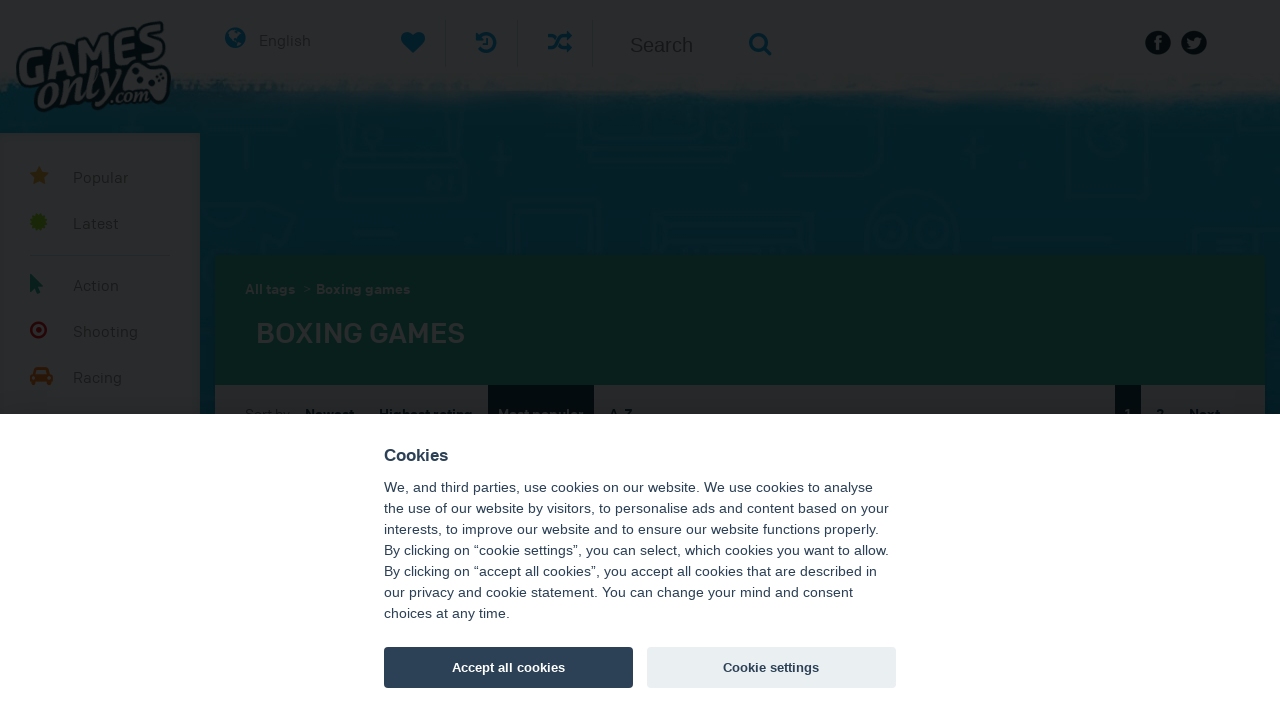

--- FILE ---
content_type: text/html; charset=UTF-8
request_url: https://www.gamesonly.com/games/boksen/
body_size: 6364
content:
<!DOCTYPE html>
<html>
<head>
	<title>Boxing games online at GamesOnly.com. Play the best boxing games for kids.</title>
	
	<meta charset="UTF-8">
	<meta name="viewport" content="width=device-width, initial-scale=1.0, maximum-scale=1.0, user-scalable=no">
	<meta name="description" content="Be smart and move quickly in these free online Boxing games. Take out the biggest fighters in the best boxing games for kids at Gamesonly.com.">
	<meta name="keywords" content="Boxing games, Boxing games online, flash games, free games, online Boxing games">
	    <link href="https://www.gamesonly.com/assets/styles/final.css" rel="stylesheet">
    <link href="https://www.gamesonly.com/assets/styles/cookieconsent.css" rel="stylesheet">
    <script src="https://www.gamesonly.com/assets/scripts/cookieconsent.js"></script>
    <script>var cookieconsent = initCookieConsent();</script>
</head>
<body>
	<div class="navmenu navmenu-default navmenu-fixed-left offcanvas-sm">
		<div class="logo">
			<a class="navmenu-brand visible-md visible-lg" href="https://www.gamesonly.com/"><img src="https://www.gamesonly.com/assets/images/en/logo.png" alt="Logo"></a>
		</div>

		<div class="navmenu-inner">
			<ul>
				<li><a href="https://www.gamesonly.com/popular-games/"><i class="fa category-popular"></i> Popular</a>
									</li>
				<li><a href="https://www.gamesonly.com/latest-games/"><i class="fa category-new"></i> Latest</a></li>
				<div class="divider"></div>
									<li><a href="https://www.gamesonly.com/action-games/"><i class="fa category-13"></i> Action</a></li>
									<li><a href="https://www.gamesonly.com/shooting-games/"><i class="fa category-10"></i> Shooting</a></li>
									<li><a href="https://www.gamesonly.com/racing-games/"><i class="fa category-15"></i> Racing</a></li>
									<li><a href="https://www.gamesonly.com/fun-games/"><i class="fa category-11"></i> Fun games</a></li>
									<li><a href="https://www.gamesonly.com/multiplayer-games/"><i class="fa category-16"></i> Multiplayer</a></li>
									<li><a href="https://www.gamesonly.com/fighting-games/"><i class="fa category-1"></i> Fighting</a></li>
									<li><a href="https://www.gamesonly.com/card-games/"><i class="fa category-14"></i> Cards</a></li>
									<li><a href="https://www.gamesonly.com/girls-games/"><i class="fa category-18"></i> Girls</a></li>
									<li><a href="https://www.gamesonly.com/adventure-games/"><i class="fa category-3"></i> Adventure</a></li>
									<li><a href="https://www.gamesonly.com/sports-games/"><i class="fa category-2"></i> Sports games</a></li>
									<li><a href="https://www.gamesonly.com/strategy-games/"><i class="fa category-17"></i> Strategy</a></li>
									<li><a href="https://www.gamesonly.com/puzzle-games/"><i class="fa category-4"></i> Puzzle</a></li>
							</ul>

			<!-- TOP BAR -->	
			<div class="top visible-xs visible-sm">
				<div class="lang">		
					<ul>
	<li><a href="#"><i class="fa fa-globe"></i> English</a>
		<ul class="lang-sub">
									<li><a href="https://www.mijngame.nl" title="MijnGame.nl"><img src="https://www.gamesonly.com/assets/images/netherlands.png"></a></li>
									<li><a href="https://www.gutespiele.de" title="GuteSpiele.de"><img src="https://www.gamesonly.com/assets/images/germany.png"></a></li>
					</ul>
	</li>
</ul>
				</div>
								<div class="search">
					<form action="https://www.gamesonly.com/search/" method="GET">
						<input name="query" type="text" placeholder="Search">
						<button type="submit"><i class="fa fa-search"></i></button>
					</form>
				</div>
				
				<div class="social">
					<ul>
						<li><a href="https://www.facebook.com/Freegamesonly" target="_blank"><img src="https://www.gamesonly.com/assets/images/facebook.png"></a></li>
						<li><a href="https://twitter.com/gamesonlycom" target="_blank"><img src="https://www.gamesonly.com/assets/images/twitter.png"></a></li>
					</ul>
				</div>
				
							</div>
			<div class="clearfix"></div>
			<div class="tags">
				<h3>Tags</h3>
				<ul class="tags">
					<li><a href="https://www.gamesonly.com/games/cats/">Cats</a></li><li><a href="https://www.gamesonly.com/games/drawing/">Drawing</a></li><li><a href="https://www.gamesonly.com/games/dinosaur/">Dinosaur</a></li><li><a href="https://www.gamesonly.com/games/make-up/">Make up game</a></li><li><a href="https://www.gamesonly.com/games/love/">Love game</a></li><li><a href="https://www.gamesonly.com/games/ben-10/">Ben 10</a></li><li><a href="https://www.gamesonly.com/games/bowling/">Bowling</a></li><li><a href="https://www.gamesonly.com/games/dress-up/">Dress up</a></li><li><a href="https://www.gamesonly.com/games/helicopter/">Helicopter</a></li><li><a href="https://www.gamesonly.com/games/hidden-object/">Hidden Object </a></li><li><a href="https://www.gamesonly.com/games/word/">Words</a></li><li><a href="https://www.gamesonly.com/games/street-fighting/">Street fighting</a></li>				</ul>
				<div class="clearfix"></div>
			</div>
			<div class="view-more-tags">
				<a href="https://www.gamesonly.com/tags/">All tags</a>
			</div>

			<div class="banner">
				<script async src="//pagead2.googlesyndication.com/pagead/js/adsbygoogle.js"></script>
<!-- Mijngame.nl 160*600 -->
<ins class="adsbygoogle"
     style="display:inline-block;width:160px;height:600px"
     data-ad-client="ca-pub-3604295324960334"
     data-ad-slot="5960267772"></ins>
<script>
(adsbygoogle = window.adsbygoogle || []).push({});
</script>
			</div>
		</div>
	</div>
	
	<div class="navbar navbar-default navbar-fixed-top hidden-md hidden-lg">
		<div class="actions actions-mobile">
			<ul>
												<li class="badgecount ">
					<a href="https://www.gamesonly.com/history/"><i class="fa fa-history"></i></a>
									</li>
				<li><a href="https://www.gamesonly.com/random/"><i class="fa fa-random"></i></a></li>
				<li><a href="#" onclick="var search = prompt('Search games'); if (search){ document.getElementById('search-input').value = search; document.getElementById('search-form').submit(); } return false;"><i class="fa fa-search"></i></a></li>
			</ul>
		</div>
		<div id="toggle">
			<i class="fa fa-arrow-up"></i>&nbsp;
		</div>
		<button type="button" class="navbar-toggle" data-toggle="offcanvas" data-target=".navmenu">
			<span class="icon-bar"></span>
			<span class="icon-bar"></span>
			<span class="icon-bar"></span>
		</button>
		<a class="navmenu-brand navmenu-brand-mobile" href="https://www.gamesonly.com/"><img src="https://www.gamesonly.com/assets/images/en/logo.png" alt="Logo"></a>
	</div>

	<div id="site-wrap">
		<!-- TOP BAR -->	
		<div class="top hidden-xs hidden-sm">
			<div class="lang">
				<ul>
	<li><a href="#"><i class="fa fa-globe"></i> English</a>
		<ul class="lang-sub">
									<li><a href="https://www.mijngame.nl" title="MijnGame.nl"><img src="https://www.gamesonly.com/assets/images/netherlands.png"></a></li>
									<li><a href="https://www.gutespiele.de" title="GuteSpiele.de"><img src="https://www.gamesonly.com/assets/images/germany.png"></a></li>
					</ul>
	</li>
</ul>
			</div>

			<div class="actions">
				<ul>
										<li>
						<a href="https://www.gamesonly.com/favorites/"><i class="fa fa-heart"></i></a>
											</li>
										<li class="badgecount ">
						<a href="https://www.gamesonly.com/history/"><i class="fa fa-history"></i></a>
											</li>
					<li><a href="https://www.gamesonly.com/random/"><i class="fa fa-random"></i></a></li>
				</ul>
			</div>

			<div class="search">
				<form id="search-form" action="https://www.gamesonly.com/search/" method="GET">
					<div class="dropdown dropdown-search">
						<input name="query" type="text" placeholder="Search" id="search-input" data-toggle="dropdown" aria-haspopup="true" aria-expanded="true" data-ajax="https://www.gamesonly.com/search-preview/">
						<ul id="search-results" class="dropdown-menu dropdown" aria-labelledby="search-input">
							<li>Loading...</li>
						</ul>
					</div>
					<button type="submit"><i class="fa fa-search"></i></button>
				</form>
			</div>

			<div class="social hidden-sm">
				<ul>
					<li><a href="https://www.facebook.com/Freegamesonly" target="_blank"><img src="https://www.gamesonly.com/assets/images/facebook.png"></a></li>
					<li><a href="https://twitter.com/gamesonlycom" target="_blank"><img src="https://www.gamesonly.com/assets/images/twitter.png"></a></li>
				</ul>
			</div>
					</div><!-- WRAP -->
<div class="container-wrap blue">
	<div class="container">
		<div class="row">
			<div class="col-xs-12 sub-top">
				<script async src="//pagead2.googlesyndication.com/pagead/js/adsbygoogle.js"></script>
<!-- Mijngame.nl 970x90 Category -->
<ins class="adsbygoogle"
     style="display:inline-block;width:970px;height:90px"
     data-ad-client="ca-pub-3604295324960334"
     data-ad-slot="1000568171"></ins>
<script>
(adsbygoogle = window.adsbygoogle || []).push({});
</script>
			</div>
		</div>
	</div>
	
		<div class="container">	
		<div class="row">
			<div class="col-xs-12">
				<div class="container-shadow">
					<div class="overview-top ">
						<div class="row">
							<div class="col-xs-12 bread">
								<ul>
																		<li><a href="https://www.gamesonly.com/tags/">All tags</a> &gt;</li>
																											<li><a href="https://www.gamesonly.com/games/boksen/">Boxing games</a></li>
																	</ul>
								<div class="clearfix"></div>
							</div>
							<div class="col-xs-12 overview-title">
																<h1><i class="fa" style="color: #FFFFFF;"></i> Boxing games</h1>
															</div>
						</div>
					</div>
					
					<div class="overview-pagination">
												<ul class="sort hidden-xs">
							<li class="first">Sort by</li>
							<li><a href="https://www.gamesonly.com/games/boksen/?sort=new">Newest</a></li>
							<li><a href="https://www.gamesonly.com/games/boksen/?sort=score">Highest rating</a></li>
							<li><a href="https://www.gamesonly.com/games/boksen/?sort=popular" class="active">Most popular</a></li>
							<li><a href="https://www.gamesonly.com/games/boksen/?sort=alphabet">A-Z</a></li>
						</ul>
				
						<div class="hidden-md hidden-lg">
							<ul>
								<li style="font-weight: bold; margin-right: 20px; margin-left: 25px; margin-bottom: 20px; color: #07212C;">Sort by</li>
								<li>
									<select onchange="window.location='https://www.gamesonly.com/games/boksen/?sort=' + this.value">
										<option value="new">Newest</option>
										<option value="score">Highest rating</option>
										<option value="popular" selected>Most popular</option>
										<option value="alphabet">A-Z</option>
									</select>
								</li>
							</ul>
						</div>
												
						<ul class="pages"><li><a class="active" href="https://www.gamesonly.com/games/boksen/">1</a></li><li><a href="https://www.gamesonly.com/games/boksen/2/">2</a></li><li><a href="https://www.gamesonly.com/games/boksen/2/">Next</a></li></ul>						<div class="clearfix"></div>
					</div>
					
					<div class="row">
						<div class="col-md-8 overview-left">
							<div class="row">
								<div class="col-xs-6 col-sm-3 col-md-3">
			<div class="single-game shadow">
				<a href="https://www.gamesonly.com/fighting-games/boxing-live-2.html" title="Create a boxer and enter the ring to brawl in Boxing Live 2, with a...">
					<div class="single-game-img">
					
						<img src="https://cdn.gamesonly.com/games/boxing-live-2-en.jpg" alt="Game" class="img-responsive">
						<div class="single-game-rating">
							<p>
							<i class="fa fa-thumbs-up"></i> 67%</p>
						</div>
					</div>
					<div class="single-game-title">
						<p>Boxing Live 2</p>
						<span class="timesplayed">7.067x</span>
					</div>
				</a>
			</div>
		</div><div class="col-xs-6 col-sm-3 col-md-3">
			<div class="single-game shadow">
				<a href="https://www.gamesonly.com/fighting-games/celebrity-scrap-club.html" title="Celebrity Scrap Club is a turn based online fighting game where you...">
					<div class="single-game-img">
					
						<img src="https://cdn.gamesonly.com/games/celebrity-scrap-club-en.jpg" alt="Game" class="img-responsive">
						<div class="single-game-rating">
							<p>
							<i class="fa fa-thumbs-up"></i> 55%</p>
						</div>
					</div>
					<div class="single-game-title">
						<p>Celebrity Scrap Club </p>
						<span class="timesplayed">6.473x</span>
					</div>
				</a>
			</div>
		</div><div class="col-xs-6 col-sm-3 col-md-3">
			<div class="single-game shadow">
				<a href="https://www.gamesonly.com/fighting-games/punch-hillary.html" title="Get ready to rumble with Hilary Clinton! It's a funny game in which...">
					<div class="single-game-img">
					
						<img src="https://cdn.gamesonly.com/games/punch-hillary-en.jpg" alt="Game" class="img-responsive">
						<div class="single-game-rating">
							<p>
							<i class="fa fa-thumbs-up"></i> 89%</p>
						</div>
					</div>
					<div class="single-game-title">
						<p>Punch Hillary</p>
						<span class="timesplayed">7.448x</span>
					</div>
				</a>
			</div>
		</div><div class="col-xs-6 col-sm-3 col-md-3">
			<div class="single-game shadow">
				<a href="https://www.gamesonly.com/fun-games/punch-president-bush.html" title="Punch President Bush is a funny online game in which you will have ...">
					<div class="single-game-img">
					
						<img src="https://cdn.gamesonly.com/games/punch-president-bush-en.jpg" alt="Game" class="img-responsive">
						<div class="single-game-rating">
							<p>
							<i class="fa fa-thumbs-up"></i> 55%</p>
						</div>
					</div>
					<div class="single-game-title">
						<p>Punch President Bush</p>
						<span class="timesplayed">7.395x</span>
					</div>
				</a>
			</div>
		</div><div class="col-xs-6 col-sm-3 col-md-3">
			<div class="single-game shadow">
				<a href="https://www.gamesonly.com/action-games/boxing-physics.html" title="In Boxing Physics you can play a game of boxing against a friend or...">
					<div class="single-game-img">
					
						<img src="https://cdn.gamesonly.com/games/boxing-physics-en.jpg" alt="Game" class="img-responsive">
						<div class="single-game-rating">
							<p>
							<i class="fa fa-thumbs-up"></i> 72%</p>
						</div>
					</div>
					<div class="single-game-title">
						<p>Boxing Physics</p>
						<span class="timesplayed">12.264x</span>
					</div>
				</a>
			</div>
		</div><div class="col-xs-6 col-sm-3 col-md-3">
			<div class="single-game shadow">
				<a href="https://www.gamesonly.com/sports-games/boxing-surgery-simulator.html" title="Boxing is not for the weak, the sport is one of the most intense sp...">
					<div class="single-game-img">
					
						<img src="https://cdn.gamesonly.com/games/boxing-surgery-simulator-en.jpg" alt="Game" class="img-responsive">
						<div class="single-game-rating">
							<p>
							<i class="fa fa-thumbs-up"></i> 67%</p>
						</div>
					</div>
					<div class="single-game-title">
						<p>Boxing surgery simulator</p>
						<span class="timesplayed">3.437x</span>
					</div>
				</a>
			</div>
		</div><div class="col-xs-6 col-sm-3 col-md-3">
			<div class="single-game shadow">
				<a href="https://www.gamesonly.com/fighting-games/punch-the-trump.html" title="Punch the Trump until he is out the U.S. elections in a funny parod...">
					<div class="single-game-img">
					
						<img src="https://cdn.gamesonly.com/games/punch-the-trump-en.jpg" alt="Game" class="img-responsive">
						<div class="single-game-rating">
							<p>
							<i class="fa fa-thumbs-up"></i> 71%</p>
						</div>
					</div>
					<div class="single-game-title">
						<p>Punch the Trump</p>
						<span class="timesplayed">9.694x</span>
					</div>
				</a>
			</div>
		</div><div class="col-xs-6 col-sm-3 col-md-3">
			<div class="single-game shadow">
				<a href="https://www.gamesonly.com/fun-games/celebrity-bash.html" title="Celebrity Bash is a boxing game in which you share the ring with so...">
					<div class="single-game-img">
					
						<img src="https://cdn.gamesonly.com/games/celebrity-bash-en.jpg" alt="Game" class="img-responsive">
						<div class="single-game-rating">
							<p class="bad">
							<i class="fa fa-thumbs-down"></i> 44%</p>
						</div>
					</div>
					<div class="single-game-title">
						<p>Celebrity Bash </p>
						<span class="timesplayed">5.754x</span>
					</div>
				</a>
			</div>
		</div><div class="col-xs-6 col-sm-3 col-md-3">
			<div class="single-game shadow">
				<a href="https://www.gamesonly.com/fighting-games/troll-boxing.html" title="Welcome troll warrior! Start your boxing career in this ring and tr...">
					<div class="single-game-img">
					
						<img src="https://cdn.gamesonly.com/games/troll-boxing-en.jpg" alt="Game" class="img-responsive">
						<div class="single-game-rating">
							<p>
							<i class="fa fa-thumbs-up"></i> 55%</p>
						</div>
					</div>
					<div class="single-game-title">
						<p>Troll Boxing</p>
						<span class="timesplayed">4.436x</span>
					</div>
				</a>
			</div>
		</div><div class="col-xs-6 col-sm-3 col-md-3">
			<div class="single-game shadow">
				<a href="https://www.gamesonly.com/fun-games/craft-punch.html" title="Welcome to the amazingly exciting Craft Punch game! In this punchin...">
					<div class="single-game-img">
					
						<img src="https://cdn.gamesonly.com/games/craft-punch-en.jpg" alt="Game" class="img-responsive">
						<div class="single-game-rating">
							<p>
							<i class="fa fa-thumbs-up"></i> 50%</p>
						</div>
					</div>
					<div class="single-game-title">
						<p>Craft Punch</p>
						<span class="timesplayed">1.200x</span>
					</div>
				</a>
			</div>
		</div><div class="col-xs-6 col-sm-3 col-md-3">
			<div class="single-game shadow">
				<a href="https://www.gamesonly.com/fun-games/major-league-boxing.html" title="A long time has passed from the early training to this day, so that...">
					<div class="single-game-img">
					
						<img src="https://cdn.gamesonly.com/games/major-league-boxing-en.jpg" alt="Game" class="img-responsive">
						<div class="single-game-rating">
							<p>
							<i class="fa fa-thumbs-up"></i> 57%</p>
						</div>
					</div>
					<div class="single-game-title">
						<p>Major League Boxing</p>
						<span class="timesplayed">4.458x</span>
					</div>
				</a>
			</div>
		</div><div class="col-xs-6 col-sm-3 col-md-3">
			<div class="single-game shadow">
				<a href="https://www.gamesonly.com/multiplayer-games/boxing-random.html" title="Play a boxing match to find out who is the best digital boxer that ...">
					<div class="single-game-img">
					
						<img src="https://cdn.gamesonly.com/games/boxing-random-en.jpg" alt="Game" class="img-responsive">
						<div class="single-game-rating">
							<p>
							<i class="fa fa-thumbs-up"></i> 60%</p>
						</div>
					</div>
					<div class="single-game-title">
						<p>Boxing Random</p>
						<span class="timesplayed">1.059x</span>
					</div>
				</a>
			</div>
		</div><div class="col-xs-6 col-sm-3 col-md-3">
			<div class="single-game shadow">
				<a href="https://www.gamesonly.com/fun-games/baffotron.html" title="Frustration and anger can be vented out by playing this fabulous on...">
					<div class="single-game-img">
					
						<img src="https://cdn.gamesonly.com/games/baffotron-en.jpg" alt="Game" class="img-responsive">
						<div class="single-game-rating">
							<p class="bad">
							<i class="fa fa-thumbs-down"></i> 42%</p>
						</div>
					</div>
					<div class="single-game-title">
						<p>Baffotron</p>
						<span class="timesplayed">5.211x</span>
					</div>
				</a>
			</div>
		</div><div class="col-xs-6 col-sm-3 col-md-3">
			<div class="single-game shadow">
				<a href="https://www.gamesonly.com/fighting-games/election-fight.html" title="Today is Election Day! It&rsquo;ll be decided who will become the ruler...">
					<div class="single-game-img">
					
						<img src="https://cdn.gamesonly.com/games/election-fight-en.jpg" alt="Game" class="img-responsive">
						<div class="single-game-rating">
							<p>
							<i class="fa fa-thumbs-up"></i> 68%</p>
						</div>
					</div>
					<div class="single-game-title">
						<p>Election Fight</p>
						<span class="timesplayed">4.366x</span>
					</div>
				</a>
			</div>
		</div><div class="col-xs-6 col-sm-3 col-md-3">
			<div class="single-game shadow">
				<a href="https://www.gamesonly.com/fun-games/hit-your-computer.html" title="Not turning off the computer during the whole weekend to make sure ...">
					<div class="single-game-img">
					
						<img src="https://cdn.gamesonly.com/games/hit-your-computer-en.jpg" alt="Game" class="img-responsive">
						<div class="single-game-rating">
							<p>
							<i class="fa fa-thumbs-up"></i> 72%</p>
						</div>
					</div>
					<div class="single-game-title">
						<p>Hit Your Computer</p>
						<span class="timesplayed">11.772x</span>
					</div>
				</a>
			</div>
		</div><div class="col-xs-6 col-sm-3 col-md-3">
			<div class="single-game shadow">
				<a href="https://www.gamesonly.com/sports-games/boxing-physics-2.html" title="In the second part of Boxing Physics you have to mash that one butt...">
					<div class="single-game-img">
					
						<img src="https://cdn.gamesonly.com/games/boxing-physics-2-en.jpg" alt="Game" class="img-responsive">
						<div class="single-game-rating">
							<p>
							<i class="fa fa-thumbs-up"></i> 79%</p>
						</div>
					</div>
					<div class="single-game-title">
						<p>Boxing Physics 2</p>
						<span class="timesplayed">2.959x</span>
					</div>
				</a>
			</div>
		</div><div class="col-xs-6 col-sm-3 col-md-3">
			<div class="single-game shadow">
				<a href="https://www.gamesonly.com/multiplayer-games/drunken-boxing-2.html" title="Welcome to the sequel of Drunken Boxing! In this newly designed 3D ...">
					<div class="single-game-img">
					
						<img src="https://cdn.gamesonly.com/games/drunken-boxing-2-en.jpg" alt="Game" class="img-responsive">
						<div class="single-game-rating">
							<p>
							<i class="fa fa-thumbs-up"></i> 60%</p>
						</div>
					</div>
					<div class="single-game-title">
						<p>Drunken Boxing 2</p>
						<span class="timesplayed">1.070x</span>
					</div>
				</a>
			</div>
		</div><div class="col-xs-6 col-sm-3 col-md-3">
			<div class="single-game shadow">
				<a href="https://www.gamesonly.com/sports-games/2d-knock-out.html" title="2D Knock-Out is a fun 2D game where you have to box against your op...">
					<div class="single-game-img">
					
						<img src="https://cdn.gamesonly.com/games/2d-knock-out-en.jpg" alt="Game" class="img-responsive">
						<div class="single-game-rating">
							<p>
							<i class="fa fa-thumbs-up"></i> 66%</p>
						</div>
					</div>
					<div class="single-game-title">
						<p>2d Knock Out</p>
						<span class="timesplayed">6.414x</span>
					</div>
				</a>
			</div>
		</div><div class="col-xs-6 col-sm-3 col-md-3">
			<div class="single-game shadow">
				<a href="https://www.gamesonly.com/multiplayer-games/imposter-punch.html" title="Play this cool game alone or with two players! Are you a better imp...">
					<div class="single-game-img">
					
						<img src="https://cdn.gamesonly.com/games/imposter-punch-en.jpg" alt="Game" class="img-responsive">
						<div class="single-game-rating">
							<p>
							<i class="fa fa-thumbs-up"></i> 60%</p>
						</div>
					</div>
					<div class="single-game-title">
						<p>Imposter Punch</p>
						<span class="timesplayed">860x</span>
					</div>
				</a>
			</div>
		</div><div class="col-xs-6 col-sm-3 col-md-3">
			<div class="single-game shadow">
				<a href="https://www.gamesonly.com/fighting-games/ringside-hero.html" title="In Ringside Hero you are the manager of a boxer, so that means trai...">
					<div class="single-game-img">
					
						<img src="https://cdn.gamesonly.com/games/ringside-hero-en.jpg" alt="Game" class="img-responsive">
						<div class="single-game-rating">
							<p>
							<i class="fa fa-thumbs-up"></i> 55%</p>
						</div>
					</div>
					<div class="single-game-title">
						<p>Ringside Hero</p>
						<span class="timesplayed">4.117x</span>
					</div>
				</a>
			</div>
		</div><div class="col-xs-6 col-sm-3 col-md-3">
			<div class="single-game shadow">
				<a href="https://www.gamesonly.com/fighting-games/side-ring.html" title="Side Ring is a boxing game in which you can customize your player b...">
					<div class="single-game-img">
					
						<img src="https://cdn.gamesonly.com/games/side-ring-en.jpg" alt="Game" class="img-responsive">
						<div class="single-game-rating">
							<p>
							<i class="fa fa-thumbs-up"></i> 59%</p>
						</div>
					</div>
					<div class="single-game-title">
						<p>Side Ring</p>
						<span class="timesplayed">5.250x</span>
					</div>
				</a>
			</div>
		</div><div class="col-xs-6 col-sm-3 col-md-3">
			<div class="single-game shadow">
				<a href="https://www.gamesonly.com/fighting-games/kim-jong-un-brawl.html" title="Kim Jong Un Brawl you need to fight against the North Korean leader...">
					<div class="single-game-img">
					
						<img src="https://cdn.gamesonly.com/games/kim-jong-un-brawl-en.jpg" alt="Game" class="img-responsive">
						<div class="single-game-rating">
							<p class="bad">
							<i class="fa fa-thumbs-down"></i> 48%</p>
						</div>
					</div>
					<div class="single-game-title">
						<p>Kim Jong Un Brawl</p>
						<span class="timesplayed">4.302x</span>
					</div>
				</a>
			</div>
		</div><div class="col-xs-6 col-sm-3 col-md-3">
			<div class="single-game shadow">
				<a href="https://www.gamesonly.com/fighting-games/royal-thumble.html" title="Royal Thumble is a wrestling style online game in which you will ha...">
					<div class="single-game-img">
					
						<img src="https://cdn.gamesonly.com/games/royal-thumble-en.jpg" alt="Game" class="img-responsive">
						<div class="single-game-rating">
							<p>
							<i class="fa fa-thumbs-up"></i> 60%</p>
						</div>
					</div>
					<div class="single-game-title">
						<p>Royal Thumble </p>
						<span class="timesplayed">7.790x</span>
					</div>
				</a>
			</div>
		</div><div class="col-xs-6 col-sm-3 col-md-3">
			<div class="single-game shadow">
				<a href="https://www.gamesonly.com/fighting-games/virtua-pikey.html" title="Virtua Pikey is an action packed online game in which you will need...">
					<div class="single-game-img">
					
						<img src="https://cdn.gamesonly.com/games/virtua-pikey-en.jpg" alt="Game" class="img-responsive">
						<div class="single-game-rating">
							<p class="bad">
							<i class="fa fa-thumbs-down"></i> 44%</p>
						</div>
					</div>
					<div class="single-game-title">
						<p>Virtua Pikey </p>
						<span class="timesplayed">4.765x</span>
					</div>
				</a>
			</div>
		</div>							</div>
						</div>	
						
						<div class="col-md-4 overview-right">
							<script async src="//pagead2.googlesyndication.com/pagead/js/adsbygoogle.js"></script>
<!-- Mijngame.nl 336x280 category -->
<ins class="adsbygoogle"
     style="display:inline-block;width:336px;height:280px"
     data-ad-client="ca-pub-3604295324960334"
     data-ad-slot="9192935776"></ins>
<script>
(adsbygoogle = window.adsbygoogle || []).push({});
</script>
						
													</div>
					</div>
				</div>
			</div>
		</div>
	</div>
</div>
<!-- / WRAP -->

<!-- WRAP -->
<div class="pagination-wrap">
	<div class="container">
		<div class="row">
			<div class="col-xs-12">
				<div class="overview-pagination">
										<ul class="sort hidden-xs">
						<li class="first">Sort by</li>
						<li><a href="https://www.gamesonly.com/games/boksen/?sort=new">Newest</a></li>
						<li><a href="https://www.gamesonly.com/games/boksen/?sort=score">Highest rating</a></li>
						<li><a href="https://www.gamesonly.com/games/boksen/?sort=popular" class="active">Most popular</a></li>
						<li><a href="https://www.gamesonly.com/games/boksen/?sort=alphabet">A-Z</a></li>
					</ul>

					<div class="hidden-md hidden-lg">
						<ul>
							<li style="font-weight: bold; margin-right: 20px; margin-left: 25px; margin-bottom: 20px; color: #07212C;">Sort by</li>
							<li>
								<select onchange="window.location='https://www.gamesonly.com/games/boksen/?sort=' + this.value">
									<option value="new">Newest</option>
									<option value="score">Highest rating</option>
									<option value="popular" selected>Most popular</option>
									<option value="alphabet">A-Z</option>
								</select>
							</li>
						</ul>
					</div>
										
					<ul class="pages"><li><a class="active" href="https://www.gamesonly.com/games/boksen/">1</a></li><li><a href="https://www.gamesonly.com/games/boksen/2/">2</a></li><li><a href="https://www.gamesonly.com/games/boksen/2/">Next</a></li></ul>					<div class="clearfix"></div>
				</div>
			</div>
		</div>
	</div>
</div>
<!-- / WRAP -->

<!-- WRAP -->
<div class="container-wrap overview-more">
	<div class="row" style="margin-right: 0;">
		<div class="container">
			<div class="col-md-6 overview-more-left">
				<div class="row">
					<div class="col-xs-12">
						<h3><i class="fa fa-certificate" style="color: #99DC0B;"></i> Newest games</h3>
					</div>
				</div>
				
				<div class="row">
					<div class="col-xs-6 col-sm-3 col-md-4">
			<div class="single-game shadow">
				<a href="https://www.gamesonly.com/multiplayer-games/rust-dust-racing-game.html" title="Welcome to the adrenaline packed world of Rust dust racing! Make su...">
					<div class="single-game-img">
					
						<img src="https://cdn.gamesonly.com/games/rust-dust-racing-game-en.jpg" alt="Game" class="img-responsive">
						<div class="single-game-rating">
							<p>
							<i class="fa fa-thumbs-up"></i> 60%</p>
						</div>
					</div>
					<div class="single-game-title">
						<p>Rust dust racing game</p>
						<span class="timesplayed">2.341x</span>
					</div>
				</a>
			</div>
		</div><div class="col-xs-6 col-sm-3 col-md-4">
			<div class="single-game shadow">
				<a href="https://www.gamesonly.com/racing-games/mall-dash-racing.html" title="Mall Dash is a racing game in 3D, you take control of a small vehic...">
					<div class="single-game-img">
					
						<img src="https://cdn.gamesonly.com/games/mall-dash-racing-en.jpg" alt="Game" class="img-responsive">
						<div class="single-game-rating">
							<p>
							<i class="fa fa-thumbs-up"></i> 60%</p>
						</div>
					</div>
					<div class="single-game-title">
						<p>Mall Dash Racing</p>
						<span class="timesplayed">2.533x</span>
					</div>
				</a>
			</div>
		</div><div class="col-xs-6 col-sm-3 col-md-4">
			<div class="single-game shadow">
				<a href="https://www.gamesonly.com/racing-games/spirit-of-the-stallion.html" title="Step onto your horse and try to win the battle between the stallion...">
					<div class="single-game-img">
					
						<img src="https://cdn.gamesonly.com/games/spirit-of-the-stallion-en.jpg" alt="Game" class="img-responsive">
						<div class="single-game-rating">
							<p>
							<i class="fa fa-thumbs-up"></i> 60%</p>
						</div>
					</div>
					<div class="single-game-title">
						<p>Spirit of the Stallion</p>
						<span class="timesplayed">2.606x</span>
					</div>
				</a>
			</div>
		</div><div class="col-xs-6 col-sm-3 col-md-4">
			<div class="single-game shadow">
				<a href="https://www.gamesonly.com/sports-games/bowling-hero-multiplayer-battle.html" title="Bowling Hero Multiplayer is a bowling game which can be played with...">
					<div class="single-game-img">
					
						<img src="https://cdn.gamesonly.com/games/bowling-hero-multiplayer-battle-en.jpg" alt="Game" class="img-responsive">
						<div class="single-game-rating">
							<p>
							<i class="fa fa-thumbs-up"></i> 60%</p>
						</div>
					</div>
					<div class="single-game-title">
						<p>Bowling hero multiplayer battle</p>
						<span class="timesplayed">3.042x</span>
					</div>
				</a>
			</div>
		</div><div class="col-xs-6 col-sm-3 col-md-4">
			<div class="single-game shadow">
				<a href="https://www.gamesonly.com/shooting-games/prop-busters-online.html" title="In the world of Prop Buster you enter a dangerous arena full of sho...">
					<div class="single-game-img">
					
						<img src="https://cdn.gamesonly.com/games/prop-busters-online-en.jpg" alt="Game" class="img-responsive">
						<div class="single-game-rating">
							<p>
							<i class="fa fa-thumbs-up"></i> 60%</p>
						</div>
					</div>
					<div class="single-game-title">
						<p>Prop Busters online</p>
						<span class="timesplayed">2.869x</span>
					</div>
				</a>
			</div>
		</div><div class="col-xs-6 col-sm-3 col-md-4">
			<div class="single-game shadow">
				<a href="https://www.gamesonly.com/fun-games/draw-and-guessing-game.html" title="In this drawing and guessing game you must guess what the other pla...">
					<div class="single-game-img">
					
						<img src="https://cdn.gamesonly.com/games/draw-and-guessing-game-en.jpg" alt="Game" class="img-responsive">
						<div class="single-game-rating">
							<p>
							<i class="fa fa-thumbs-up"></i> 60%</p>
						</div>
					</div>
					<div class="single-game-title">
						<p>Draw and Guessing game</p>
						<span class="timesplayed">2.414x</span>
					</div>
				</a>
			</div>
		</div>				</div>
			</div>
			
			<div class="col-md-6 overview-more-right">
				<div class="row">
					<div class="col-xs-12">		
						<h3><i class="fa fa-star" style="color: #F5A623;"></i> Top games</h3>
					</div>
				</div>

				<div class="row">
					<div class="col-xs-6 col-sm-3 col-md-4">
			<div class="single-game shadow">
				<a href="https://www.gamesonly.com/multiplayer-games/fortz.html" title="Fight against your (girl)friend in Fortz. In this multiplayer 2 pla...">
					<div class="single-game-img">
					
						<img src="https://cdn.gamesonly.com/games/fortz-en.jpg" alt="Game" class="img-responsive">
						<div class="single-game-rating">
							<p>
							<i class="fa fa-thumbs-up"></i> 91%</p>
						</div>
					</div>
					<div class="single-game-title">
						<p>FortZ</p>
						<span class="timesplayed">1.396.283x</span>
					</div>
				</a>
			</div>
		</div><div class="col-xs-6 col-sm-3 col-md-4">
			<div class="single-game shadow">
				<a href="https://www.gamesonly.com/multiplayer-games/basebros.html" title="Base Bros is the ultimate two-player game in which you must work to...">
					<div class="single-game-img">
					
						<img src="https://cdn.gamesonly.com/games/basebros-en.jpg" alt="Game" class="img-responsive">
						<div class="single-game-rating">
							<p>
							<i class="fa fa-thumbs-up"></i> 89%</p>
						</div>
					</div>
					<div class="single-game-title">
						<p>BaseBros</p>
						<span class="timesplayed">599.744x</span>
					</div>
				</a>
			</div>
		</div><div class="col-xs-6 col-sm-3 col-md-4">
			<div class="single-game shadow">
				<a href="https://www.gamesonly.com/multiplayer-games/snowcross-stunts-xm3.html" title="Snowcross Stunts X3M is an amazing snowboard and ski game in which ...">
					<div class="single-game-img">
					
						<img src="https://cdn.gamesonly.com/games/snowcross-stunts-xm3-en.jpg" alt="Game" class="img-responsive">
						<div class="single-game-rating">
							<p>
							<i class="fa fa-thumbs-up"></i> 60%</p>
						</div>
					</div>
					<div class="single-game-title">
						<p>Snowcross stunts xm3</p>
						<span class="timesplayed">6.566x</span>
					</div>
				</a>
			</div>
		</div><div class="col-xs-6 col-sm-3 col-md-4">
			<div class="single-game shadow">
				<a href="https://www.gamesonly.com/fun-games/panic-in-pet-paradise.html" title="Welcome to the amazing Pet Paradise Hotel! In this hotel you have t...">
					<div class="single-game-img">
					
						<img src="https://cdn.gamesonly.com/games/panic-in-pet-paradise-en.jpg" alt="Game" class="img-responsive">
						<div class="single-game-rating">
							<p>
							<i class="fa fa-thumbs-up"></i> 78%</p>
						</div>
					</div>
					<div class="single-game-title">
						<p>Panic in pet paradise</p>
						<span class="timesplayed">9.303x</span>
					</div>
				</a>
			</div>
		</div><div class="col-xs-6 col-sm-3 col-md-4">
			<div class="single-game shadow">
				<a href="https://www.gamesonly.com/strategy-games/football-management-13-14.html" title="Ultimate Football Management 13-14 is a strategy based online game....">
					<div class="single-game-img">
					
						<img src="https://cdn.gamesonly.com/games/football-management-13-14-en.jpg" alt="Game" class="img-responsive">
						<div class="single-game-rating">
							<p>
							<i class="fa fa-thumbs-up"></i> 69%</p>
						</div>
					</div>
					<div class="single-game-title">
						<p>Football Management 13-14</p>
						<span class="timesplayed">41.083x</span>
					</div>
				</a>
			</div>
		</div><div class="col-xs-6 col-sm-3 col-md-4">
			<div class="single-game shadow">
				<a href="https://www.gamesonly.com/sports-games/basketball-stars-2d.html" title="Basketball Stars is another basketball game for free to play online...">
					<div class="single-game-img">
					
						<img src="https://cdn.gamesonly.com/games/basketball-stars-2d-en.jpg" alt="Game" class="img-responsive">
						<div class="single-game-rating">
							<p>
							<i class="fa fa-thumbs-up"></i> 79%</p>
						</div>
					</div>
					<div class="single-game-title">
						<p>Basketball Stars 2D</p>
						<span class="timesplayed">10.859x</span>
					</div>
				</a>
			</div>
		</div>				</div>
			</div>
		</div>
	</div>
</div>
<!-- / WRAP -->

<!-- TEXT -->
<div class="container-wrap">
	<div class="container text">
		<div class="row">
			<div class="col-xs-12">
								<h2>Boxing games</h2>
				<p>Boksen is een harde vechtsport die niet alleen maar uit dome kracht bestaat. Wees slim en beweeg snel om vervolgens de juiste klap uit te delen in deze boksen spelletjes van MijnGame.nl!</p>
							</div>
		</div>
	</div>
</div>
<!-- / TEXT -->		<div class="container-wrap">
			<!-- FOOTER -->
			<div class="footer">
				<div class="container">
					<div class="row">
						<div class="col-lg-1 col-md-2">
	<a href="#"><img src="https://www.gamesonly.com/assets/images/en/logo-footer.png" alt="Gamesonly.com"></a>
</div>
<div class="col-lg-10 col-md-12">
	<p>&copy; Copyright 2026</p>
	<ul>
		<li><a href="https://www.gamesonly.com/contact/">Contact</a></li>
		<li><a href="https://www.gamesonly.com/privacy-policy/">Privacy policy</a></li>
		<li><a href="https://www.gamesonly.com/links/">Links</a></li>
		<li><a href="https://www.gamesonly.com/help/">Help</a></li>
		<li><a href="https://www.gamesonly.com/blog/">Blog</a></li>
		<li><a href="https://www.gamesonly.com/walkthroughs/">Walkthroughs</a></li>
		<li><a href="https://www.gamesonly.com/free-content/">Free games for your website</a></li>
		<li><a href="https://www.gamesonly.com/rss/">RSS</a></li>
	</ul>
</div>
					</div>
				</div>
			</div>
			<!-- / FOOTER -->
		</div>
	</div>

	<link href="https://www.gamesonly.com/assets/styles/font-awesome.min.css" rel="stylesheet" >
	
	<script src="https://www.gamesonly.com/assets/scripts/jquery.min.js"></script>
	<script src="https://www.gamesonly.com/assets/scripts/jquery.cycle2.js"></script>
	
	<!-- Include all compiled plugins (below), or include individual files as needed -->
	<script src="https://www.gamesonly.com/assets/scripts/bootstrap.min.js"></script>
	<script src="https://www.gamesonly.com/assets/scripts/jasny-bootstrap.min.js"></script>
    <script src="https://www.gamesonly.com/assets/scripts/main.js"></script>
    <script src="https://www.gamesonly.com/assets/scripts/cookieconsent-init.js"></script>
    <script type="text/plain" data-cookiecategory="analytics">
  (function(i,s,o,g,r,a,m){i['GoogleAnalyticsObject']=r;i[r]=i[r]||function(){
  (i[r].q=i[r].q||[]).push(arguments)},i[r].l=1*new Date();a=s.createElement(o),
  m=s.getElementsByTagName(o)[0];a.async=1;a.src=g;m.parentNode.insertBefore(a,m)
  })(window,document,'script','https://www.google-analytics.com/analytics.js','ga');

  ga('create', 'UA-896264-50', 'auto');
  ga('send', 'pageview');
</script></body>
</html>

--- FILE ---
content_type: text/html; charset=utf-8
request_url: https://www.google.com/recaptcha/api2/aframe
body_size: 266
content:
<!DOCTYPE HTML><html><head><meta http-equiv="content-type" content="text/html; charset=UTF-8"></head><body><script nonce="Zp4LvQ5s5hgROZreaSOzzw">/** Anti-fraud and anti-abuse applications only. See google.com/recaptcha */ try{var clients={'sodar':'https://pagead2.googlesyndication.com/pagead/sodar?'};window.addEventListener("message",function(a){try{if(a.source===window.parent){var b=JSON.parse(a.data);var c=clients[b['id']];if(c){var d=document.createElement('img');d.src=c+b['params']+'&rc='+(localStorage.getItem("rc::a")?sessionStorage.getItem("rc::b"):"");window.document.body.appendChild(d);sessionStorage.setItem("rc::e",parseInt(sessionStorage.getItem("rc::e")||0)+1);localStorage.setItem("rc::h",'1770076416816');}}}catch(b){}});window.parent.postMessage("_grecaptcha_ready", "*");}catch(b){}</script></body></html>

--- FILE ---
content_type: text/css
request_url: https://www.gamesonly.com/assets/styles/final.css
body_size: 5845
content:
.navbar-toggle:focus,a:active,a:hover{outline:0}button,h1,h2,h3,input,select{color:inherit;font-family:inherit}html{font-family:sans-serif;-webkit-text-size-adjust:100%;-ms-text-size-adjust:100%}h1{margin:.67em 0}h1,h2,h3,ul{margin-bottom:10px}img{border:0;vertical-align:middle}button,input,select{margin:0;font:inherit;color:inherit}button{overflow:visible;-webkit-appearance:button;cursor:pointer}button,select{text-transform:none}button::-moz-focus-inner,input::-moz-focus-inner{padding:0;border:0}@media print{*,:after,:before{color:#000!important;text-shadow:none!important;background:0 0!important;-webkit-box-shadow:none!important;box-shadow:none!important}a,a:visited{text-decoration:underline}a[href]:after{content:" (" attr(href) ")"}a[href^="#"]:after,a[href^="javascript:"]:after{content:""}img{page-break-inside:avoid;max-width:100%!important}h2,h3,p{orphans:3;widows:3}h2,h3{page-break-after:avoid}.navbar{display:none}}*,:after,:before{-webkit-box-sizing:border-box;-moz-box-sizing:border-box;box-sizing:border-box}html{font-size:10px;-webkit-tap-highlight-color:transparent}body{margin:0;font-family:"Helvetica Neue",Helvetica,Arial,sans-serif;font-size:14px;line-height:1.42857143;color:#333;background-color:#fff}button,input,select{font-size:inherit;line-height:inherit}a{background-color:transparent;color:#337ab7;text-decoration:none}a:focus,a:hover{color:#23527c;text-decoration:underline}a:focus{outline:dotted thin;outline:-webkit-focus-ring-color auto 5px;outline-offset:-2px}.img-responsive{display:block;max-width:100%;height:auto}h1,h2,h3{font-weight:500;line-height:1.1;margin-top:20px}h1{font-size:36px}h2{font-size:30px}h3{font-size:24px}p{margin:0 0 10px}ul{margin-top:0}ul ul{margin-bottom:0}.container{padding-right:15px;padding-left:15px;margin-right:auto;margin-left:auto}@media (min-width:768px){.container{width:750px}}@media (min-width:992px){.container{width:970px}}@media (min-width:1200px){.container{width:1170px}}.row{margin-right:-15px;margin-left:-15px}.col-lg-1,.col-lg-10,.col-lg-8,.col-md-10,.col-md-12,.col-md-2,.col-md-3,.col-md-4,.col-md-5,.col-md-6,.col-md-7,.col-md-8,.col-sm-3,.col-sm-6,.col-xs-12,.col-xs-6{position:relative;min-height:1px;padding-right:15px;padding-left:15px}.col-xs-12,.col-xs-6{float:left}.col-xs-12{width:100%}.col-xs-6{width:50%}@media (min-width:768px){.col-sm-3,.col-sm-4,.col-sm-6{float:left}.col-sm-6{width:50%}.col-sm-4{width:33.33333333%}.col-sm-3{width:25%}}@media (min-width:992px){.col-md-10,.col-md-12,.col-md-2,.col-md-3,.col-md-4,.col-md-5,.col-md-6,.col-md-7,.col-md-8{float:left}.col-md-12{width:100%}.col-md-10{width:83.33333333%}.col-md-8{width:66.66666667%}.col-md-7{width:58.33333333%}.col-md-6{width:50%}.col-md-5{width:41.66666667%}.col-md-4{width:33.33333333%}.col-md-3{width:25%}.col-md-2{width:16.66666667%}}@media (min-width:1200px){.col-lg-1,.col-lg-10,.col-lg-8{float:left}.col-lg-10{width:83.33333333%}.col-lg-8{width:66.66666667%}.col-lg-1{width:8.33333333%}}.dropdown{position:relative}.dropdown-menu{position:absolute;top:100%;left:0;z-index:1000;display:none;float:left;min-width:160px;padding:5px 0;margin:2px 0 0;font-size:14px;text-align:left;list-style:none;background-color:#fff;-webkit-background-clip:padding-box;background-clip:padding-box;border:1px solid #ccc;border:1px solid rgba(0,0,0,.15);border-radius:4px;-webkit-box-shadow:0 6px 12px rgba(0,0,0,.175);box-shadow:0 6px 12px rgba(0,0,0,.175)}.nav>li,.nav>li>a{display:block;position:relative}.nav{padding-left:0;margin-bottom:0;list-style:none}.nav>li>a{padding:10px 15px}.nav>li>a:focus,.nav>li>a:hover{text-decoration:none;background-color:#eee}.nav-tabs{border-bottom:1px solid #ddd}.nav-tabs>li{float:left;margin-bottom:-1px}.nav-tabs>li>a{margin-right:2px;line-height:1.42857143;border:1px solid transparent;border-radius:4px 4px 0 0}.nav-tabs>li>a:hover{border-color:#eee #eee #ddd}.nav-tabs>li.active>a,.nav-tabs>li.active>a:focus,.nav-tabs>li.active>a:hover{color:#555;cursor:default;background-color:#fff;border:1px solid #ddd;border-bottom-color:transparent}.tab-content>.tab-pane{display:none}.tab-content>.active{display:block}.navbar{position:relative;min-height:50px;margin-bottom:20px;border:1px solid transparent}.navbar-fixed-top{position:fixed;right:0;left:0;z-index:1030;top:0;border-width:0 0 1px}@media (min-width:768px){.navbar{border-radius:4px}.navbar-fixed-top{border-radius:0}}.navbar-toggle{position:relative;float:right;padding:9px 10px;margin-top:8px;margin-right:15px;margin-bottom:8px;background-color:transparent;background-image:none;border:1px solid transparent;border-radius:4px}.navbar-toggle .icon-bar{display:block;width:22px;height:2px;border-radius:1px}.navbar-toggle .icon-bar+.icon-bar{margin-top:4px}@media (min-width:768px){.navbar-toggle{display:none}.navbar-right{float:right!important;margin-right:-15px}}.navbar-default{background-color:#f8f8f8;border-color:#e7e7e7}.navbar-default .navbar-toggle{border-color:#ddd}.navbar-default .navbar-toggle:focus,.navbar-default .navbar-toggle:hover{background-color:#ddd}.navbar-default .navbar-toggle .icon-bar{background-color:#888}@-webkit-keyframes progress-bar-stripes{from{background-position:40px 0}to{background-position:0 0}}@-o-keyframes progress-bar-stripes{from{background-position:40px 0}to{background-position:0 0}}@keyframes progress-bar-stripes{from{background-position:40px 0}to{background-position:0 0}}.clearfix:after,.clearfix:before,.container:after,.container:before,.nav:after,.nav:before,.navbar:after,.navbar:before,.row:after,.row:before{display:table;content:" "}.clearfix:after,.container:after,.nav:after,.navbar:after,.row:after{clear:both}@-ms-viewport{width:device-width}.visible-lg,.visible-md,.visible-sm,.visible-xs{display:none!important}@media (max-width:767px){.visible-xs{display:block!important}}@media (min-width:768px) and (max-width:991px){.visible-sm{display:block!important}}@media (min-width:992px) and (max-width:1199px){.visible-md{display:block!important}}@media (min-width:1200px){.visible-lg{display:block!important}.hidden-lg{display:none!important}}@media (max-width:767px){.hidden-xs{display:none!important}}@media (min-width:768px) and (max-width:991px){.hidden-sm{display:none!important}}@media (min-width:992px) and (max-width:1199px){.hidden-md{display:none!important}}.navmenu{width:300px;height:auto;border-style:solid;border-width:1px;border-radius:4px}.navmenu-fixed-left{position:fixed;top:0;bottom:0;z-index:1030;overflow-y:auto;border-radius:0;right:auto;left:0;border-width:0 1px 0 0}.navmenu-brand{display:block;padding:10px 15px;margin:10px 0;font-size:18px;line-height:20px}.navmenu-brand:focus,.navmenu-brand:hover{text-decoration:none}.navmenu-default{background-color:#f8f8f8;border-color:#e7e7e7}.navmenu-default .navmenu-brand{color:#777}.navmenu-default .navmenu-brand:focus,.navmenu-default .navmenu-brand:hover{color:#5e5e5e;background-color:transparent}@media (max-width:991px){.offcanvas-sm{display:none}}.open>.dropdown-menu{display:block}.offcanvas-sm.in{display:block}.canvas-sliding{-webkit-transition:top .35s,left .35s,bottom .35s,right .35s;transition:top .35s,left .35s,bottom .35s,right .35s}body{-webkit-font-smoothing:antialiased;height:100%;background:url(../images/bg4.jpg) repeat-x center top;position:relative;background-position:0 25px}@font-face{font-family:Cooper;src:url(../fonts/ColfaxRegular.ttf)}@font-face{font-family:Cooper;src:url(../fonts/ColfaxLight.ttf);font-weight:100}@font-face{font-family:Cooper;src:url(../fonts/ColfaxMedium.ttf);font-weight:700}a,h1,h2,h3,h4,h5,li,p,span{font-family:Cooper,sans-serif!important}h2 a,h2 a:hover{color:inherit}.top{width:100%;padding:0 25px 20px 215px;height:90px}.top div{float:left;margin-right:25px;padding-top:15px}.top div:last-child{margin-right:0}.top ul{margin:0;padding:0}.top li{list-style:none;float:left;margin-right:10px;color:#8B8583;font-size:15px}.top i{font-size:24px;color:#00A6EB}#toggle{display:none}.logo{margin-top:0}.navbar-toggle{display:block}.lang{position:relative}.lang li i{margin-right:10px}.lang a{color:#8B8583;display:block;padding:10px}.lang a:hover{text-decoration:none}.lang ul ul{display:none;position:absolute;background:#06212C;width:170px;border-top:none;padding-left:5px;z-index:1050}.lang ul li:hover>ul{display:block}.lang ul li:hover>a{background:#06212C;color:#fff}.lang ul li:hover>a i{color:#fff}.lang ul ul li a{padding:10px 5px}.actions{margin-left:25px;margin-top:5px}.actions li{border-right:1px solid #DCE6F3}.actions a{display:block;padding:10px 20px}.actions li.badgecount{position:relative}.actions a span{background:#F54341;color:#fff;font-size:11px;border-radius:100px;padding:2px 4px;position:absolute;top:0;right:15px}.actions ul ul{display:none;position:absolute;background:#003952;width:220px;padding:20px 10px;margin-left:-75px;z-index:999}.actions ul li:hover>ul{display:block}.actions ul li.dropdown:hover>a{background:#003952;-webkit-border-top-left-radius:5px;-webkit-border-top-right-radius:5px;-moz-border-radius-topleft:5px;-moz-border-radius-topright:5px;border-top-left-radius:5px;border-top-right-radius:5px}.actions ul li.dropdown:hover>a i{color:#fff}.actions ul ul li{border-right:none;border-bottom:1px solid #0C4A65;padding-bottom:20px;margin-bottom:20px}.actions ul ul li:last-child{margin-bottom:0;border-bottom:none;padding-bottom:0;text-align:center}.actions ul ul li img{width:100%;margin-bottom:10px}.actions ul ul li a{color:#fff;font-size:14px;font-weight:700;line-height:24px;padding:0;display:inline-block}.actions ul ul li a:hover{text-decoration:none}.actions-mobile{position:absolute;left:100px;top:8px}.actions-mobile ul li{list-style:none;float:left;margin-right:25px;border-right:none}.actions-mobile ul li a{font-size:17px;color:#337ab7!important}.actions-mobile ul li.dropdown:hover a i{color:#003952!important}.actions-mobile ul li.dropdown ul.dropdown li a{color:#fff!important}.actions-mobile ul li img{display:none}.actions-mobile ul ul li a{color:#fff}.search{margin-top:15px}.search input{border:none;font-size:20px;width:90px}.search input:focus{outline:0}.search button{background:0 0;border:none}.dropdown-search{margin-top:-15px}.dropdown-menu{background-color:#07212C}.dropdown-menu ul{padding:20px 0}.dropdown-menu>li>a{color:#fff;padding:10px 15px;font-weight:700}.dropdown-menu>li>a:hover{background:0 0;color:#fff}.dropdown-menu img{margin-right:20px}.lastplayed{margin-top:12px;float:right!important}.lastplayed p{float:left;padding-top:5px;margin-right:10px;font-size:15px;color:#044B8C;font-weight:700;text-transform:uppercase}.lastplayed ul{float:right;margin-top:-7px}.lastplayed li{width:44px;overflow:hidden;text-align:center;border-radius:22px}.lastplayed li>a{display:block;width:66px;margin-left:-12px}.lastplayed li>a img{opacity:.5}@media (max-width:1440px){.hide-medium{display:none}}@media (max-width:1340px){.lastplayed{display:none}}.social{float:right!important;margin-top:15px;margin-left:30px;width:110px}.navmenu{overflow:hidden}.navmenu ul:first-child{padding-top:30px}.navmenu ul{margin:0;padding:0}.navmenu li{list-style:none;margin-bottom:20px}.navmenu i{font-size:20px;margin-right:20px;padding-top:3px;width:20px}.navmenu a{color:#8B8583;font-size:15px;display:block}.navmenu a:hover{text-decoration:none;font-weight:700}.navmenu ul.submenu{background:#E9EFF5;padding:15px 5px 5px 45px;margin-top:10px;border-radius:3px}.navmenu ul.submenu li{margin-bottom:10px}.navmenu ul.submenu li a{color:#00A6EB;font-size:13px;font-weight:700}.navmenu ul.submenu li a:hover{text-decoration:underline}.divider{width:100%;height:1px;background:#DCE6F3;margin:15px 0}.tags{margin-top:70px}.tags h3{color:#003951;font-size:25px;font-weight:700;text-transform:uppercase;margin-bottom:20px}.tags li{float:left;margin-right:7px;margin-bottom:27px}.tags li a{color:#5C8698;border:1px solid #E8ECF0;border-radius:5px;padding:7px;display:inline}.tags li a:hover{font-weight:400;background:#E8ECF0}.view-more-tags a{border:none;color:#003951;font-weight:700;padding:0}.view-more-tags a:hover{text-decoration:underline;background:0 0;font-weight:700}.banner{margin-top:25px}.container{width:1200px}.container-wrap{padding-left:250px;padding-top:40px}.container-wrap i{font-size:20px}.container-wrap h1,.container-wrap h2{font-size:22px;color:#fff;font-weight:700;text-transform:uppercase}.dark-blue{background:#07212C;margin-top:40px}.blue2{background:#4790E5}.pink{background:#EB48C7}.firstrow{margin-bottom:50px}.featured i{margin-right:15px}.featured h2{margin-bottom:20px}.featured-game{position:relative}.featured-title-overlay{position:absolute;top:25px}.featured title-overlay p{display:inline-block}.featured-title-overlay p.title{background:#07212C;color:#fff;font-size:28px;font-weight:700;text-transform:uppercase;padding:10px 15px}.featured-title-overlay p.rating{width:115px;margin-top:-10px;background:#7FC95B;color:#fff;font-size:22px;font-weight:700;text-transform:uppercase;padding:10px 15px}.featured-title-overlay p.rating.bad{background:#D95251}.featured-title-overlay i{font-size:20px;margin-right:5px}.cycle-pager{text-align:center;width:100%;z-index:500;position:absolute;bottom:10px;overflow:hidden}.cycle-pager span{font-family:arial;font-size:50px;width:16px;height:16px;display:inline-block;color:#ddd;cursor:pointer}.cycle-pager span.cycle-pager-active{color:#08212B}.cycle-pager>*{cursor:pointer}.cycle-slideshow img{width:100%;height:auto}.trending{padding:0 25px}.trending i{margin-right:15px}.trending-small{width:30%;float:left}.trending-small .single-game{height:105px;background:#07212C}.trending-small .single-game-img img{height:70px;width:100%}.trending-small .single-game p{margin-bottom:0;color:#fff;font-size:13px}.trending-small .single-game-title{overflow:hidden}.trending-big{width:35%;float:left;margin:0 2.5%}.trending-big .single-game{background:#07212C}.trending-big .single-game-img img{height:105px;width:100%}.trending-big .single-game:first-child{margin-bottom:35px}.trending-big .single-game p{color:#fff}@media (max-width:1350px){.trending-big .single-game-img img{height:auto}}.box{padding:10px 20px 50px 20px;border-radius:3px}.green{background:#6ACA39}.orange{background:#F6A500}.seagreen{background:#1FBDA4}.red{background:#EA0000}.game-overview-title h2{font-size:20px;color:#fff;font-weight:700;text-transform:uppercase}.game-overview-title i{font-size:22px;margin-right:15px}.game-overview-title h2>a{color:inherit}.nav-tabs{border-bottom:none;margin-top:10px;margin-right:1px}.nav-tabs ul{float:right}.nav-tabs>li.active>a,.nav-tabs>li.active>a:focus,.nav-tabs>li.active>a:hover{background:#fff;font-size:14px;font-weight:700;text-transform:uppercase;border-radius:3px;border:none;cursor:pointer}.nav-tabs>li>a{background-color:#fff;background-color:rgba(255,255,255,.28);filter:progid:DXImageTransform.Microsoft.gradient(startColorstr=#99000000, endColorstr=#99000000);-ms-filter:"progid:DXImageTransform.Microsoft.gradient(startColorstr=#99000000, endColorstr=#99000000)";border-radius:3px;color:#fff;font-size:14px;font-weight:700;text-transform:uppercase;border-radius:3px;border:none;cursor:pointer;margin-left:10px}.nav-tabs>li>a:hover{background-color:#fff;background-color:rgba(255,255,255,.4);filter:progid:DXImageTransform.Microsoft.gradient(startColorstr=#99000000, endColorstr=#99000000);-ms-filter:"progid:DXImageTransform.Microsoft.gradient(startColorstr=#99000000, endColorstr=#99000000)"}.single-game{max-width:170px;height:155px;border-radius:3px;background:#fff;padding:0 0;margin-top:15px}.single-game:hover{box-shadow:0 1px 10px 5px rgba(6,43,55,.21)}@media (max-width:1350px){.single-game{height:140px;padding-bottom:0}.single-game-title{padding:0 10px 5px 10px!important}.single-game-title p{font-size:12px!important}}.single-game-img{position:relative;margin-bottom:7px}.single-game-rating{position:absolute;right:0;bottom:-11px}.single-game-rating p{background:#7ECA56;padding:5px;color:#fff;font-weight:700}.single-game-rating p.bad{background:#D95251}.single-game-rating i{font-size:14px;margin-right:3px}.single-game-title{padding:0 10px 7px 10px;position:relative}.single-game-title p{font-size:14px;color:#048DBD;font-weight:700;line-height:18px;height:100%;overflow:hidden;height:20px}.single-game-title .timesplayed{color:gray;position:absolute;right:10px;bottom:0;font-size:12px}.single-game a:hover{text-decoration:none}.single-game-icon{position:absolute;bottom:15px;right:10px}.single-game .img-new{position:absolute;top:-5px;left:-5px}.game-overview-more{text-align:center;margin-top:15px}.game-overview-more i{opacity:.3;font-size:22px;color:#000;display:block}.game-overview-more a:hover{text-decoration:none}.curated h2{margin-bottom:25px;font-size:24px}.curated h2 span{float:right;font-size:16px;font-weight:400;text-transform:none}.curated .single-game:hover{box-shadow:0 1px 10px 5px rgba(255,255,255,.3)}.game-overview a.more{background:#032C37;color:#fff;font-size:14px;font-weight:700;text-transform:uppercase;padding:7px 10px;border-radius:3px;margin-top:12px}.game-overview a.more:hover{text-decoration:none}.game-overview .box{margin-bottom:30px}.blocks{background:#044B8C;padding:30px 0;margin:40px 0}.block{background:#fff;border-radius:3px;padding:20px 20px 10px 20px}.block h3{font-size:21px;color:#044B8C;margin-bottom:20px;margin-top:0;text-transform:uppercase;font-weight:700}.mobilegames img{margin-bottom:15px}.mobilegames img.game{width:100%}.single-blog{box-shadow:0 1px 3px 0 rgba(0,56,81,.25);border-radius:3px;margin-bottom:25px}.single-blog:hover{box-shadow:0 1px 6px 0 rgba(0,56,81,.35);text-decoration:none}.single-blog .image{width:100%}.single-blog p{font-size:16px;color:#044B8C;font-weight:700;line-height:24px;padding:15px}.text h1,.text h2{margin-top:0;font-size:18px;color:#0E4979;text-transform:none}.text p{font-size:14px;color:#595959;line-height:23px;margin-bottom:25px}.text a{color:#0E4979;font-weight:700;text-decoration:underline}.text a:hover{text-decoration:none}.footer{margin-top:40px;margin-bottom:40px}.footer ul{margin:0;padding:0;padding-left:35px}.footer p{margin-bottom:5px;color:#ABC9D8;padding-left:35px}.footer li{float:left;list-style:none;margin-right:15px}.footer a{color:#044B8C}.game-play{background:#042B37;padding:20px;border-radius:3px;margin-bottom:50px}.sub-top{margin:5px 0 25px 0}.bread{margin-bottom:15px}.bread ul{margin:0;padding:0}.bread li{list-style:none;float:left;color:#73888E;margin-right:5px}.bread a{color:#73888E;font-weight:700;margin-right:5px}.title h1{font-size:28px;color:#FFF;font-weight:700;text-transform:uppercase}.title img{margin-left:10px;vertical-align:central}.game-actions ul{margin:0;padding:0;float:right;margin-top:25px}.game-actions li{list-style:none;float:left;margin-left:10px}.game-actions a{background:#2E4E59;padding:22px;border-radius:3px;color:#AEBABE}.game-actions a:hover{text-decoration:none;background:#5D767E}.game-actions #game-action-favorite:hover .fa,.game-actions .fa.active{color:#D3504F}.game{margin:20px 0}#game-placeholder{text-align:center;color:#FFF;color:rgba(255,255,255,.59)}.game-rating ul{margin:0;padding:0;float:left}.game-rating li{list-style:none}.game-rating ul.score{float:right;text-align:center;margin-right:25px}.game-rating ul.score li{color:#4C6670}.game-rating ul.score li.smile{color:#80C860;font-size:20px}.game-rating ul.score li.sad{color:#D95251;font-size:20px}.game-rating ul.thumbs{float:right;margin-top:10px}.game-rating ul.thumbs li{float:left}.game-rating ul.thumbs li a{background:#2E4E59;padding:22px;color:#AEBABE}.game-rating ul.thumbs li a:hover{text-decoration:none;background:#5D767E}.game-rating ul.thumbs li a.up{-webkit-border-top-left-radius:3px;-webkit-border-bottom-left-radius:3px;-moz-border-radius-topleft:3px;-moz-border-radius-bottomleft:3px;border-top-left-radius:3px;border-bottom-left-radius:3px;border-right:1px solid #425F69;color:#7BC358}.game-rating ul.thumbs li a.down{-webkit-border-top-right-radius:3px;-webkit-border-bottom-right-radius:3px;-moz-border-radius-topright:3px;-moz-border-radius-bottomright:3px;border-top-right-radius:3px;border-bottom-right-radius:3px;color:#D3504F}.description h2{font-size:16px}.description p{opacity:.59;font-size:15px;color:#FFF;line-height:26px}.game-tags{margin-top:25px;margin-bottom:60px}.game-tags ul{margin:0;padding:0}.game-tags li{list-style:none}.game-tags a{color:#657C84;border:1px solid #58727B;padding:10px}.game-tags a:hover{text-decoration:none}.game-side{margin-top:0}.game-side a{margin-bottom:15px;display:block}.game-right{margin-top:15px}.related h2{font-size:20px;color:#062B37;margin-top:0}.related h2 a{color:#fff;background:#062B37;float:right;border-radius:3px;font-size:15px;padding:8px;margin-top:-5px}.related h2 a:hover{text-decoration:none}.shadow{box-shadow:0 1px 3px 0 rgba(0,56,81,.25)}.comments{background:#E9ECED;margin-top:50px;padding-top:50px;padding-bottom:30px}.comments h2{margin-top:0;font-size:24px;color:#004A64;text-transform:none}.comments p{opacity:.55;font-size:18px;color:#004A64}.container-shadow{box-shadow:0 1px 8px 0 rgba(0,65,103,.25);background:#fff;padding-bottom:40px}.overview-top{background:#27B192;padding:25px 30px}.overview-top .bread{margin-bottom:0}.overview-top .bread a,.overview-top .bread li{color:#f0f0f0}.overview-title h1,.overview-title h2{font-size:28px}.overview-title i{font-size:28px;margin-right:5px}.overview-pagination{background:#EDEFF0;padding:0 30px;margin-bottom:15px}.overview-pagination ul{margin:0;padding:0}.overview-pagination li{list-style:none;float:left;margin-right:5px;color:#595959}.overview-pagination li.first{padding-top:20px}.overview-pagination a{padding:20px 10px;display:block;color:#062B37;font-weight:700}.overview-pagination a.active,.overview-pagination a:hover{text-decoration:none;background:#062B37;color:#fff}.overview-pagination ul.pages{float:right}.overview-left{padding-left:40px}.overview-right{padding-right:40px;margin-top:15px}.overview-featured{background:#062B37;padding:0 25px 25px 25px;margin-top:30px;border-radius:3px}.overview-featured img{margin-top:25px}.pagination-wrap{background:#062B37;padding-left:250px;margin-bottom:0;margin-top:50px}.pagination-wrap .overview-pagination{margin-bottom:0;background:0 0}.pagination-wrap .overview-pagination a,.pagination-wrap .overview-pagination li{color:#fff}.pagination-wrap .overview-pagination a.active,.pagination-wrap .overview-pagination a:hover{color:#062b37;background:#fff}.overview-more{background:#E9ECED;padding-bottom:50px}.overview-more h3{font-size:22px;color:#062B37;text-transform:uppercase;font-weight:700;margin-top:0}.overview-more h3 i{font-size:28px;margin-right:15px}.overview-more-left{padding-right:40px}.overview-more-right{padding-left:40px}.text-top{background:#08212B}.text-title p{margin-bottom:10px;color:#fff;font-size:16px}.text{padding:30px}.text h1,.text h2{color:#000;font-size:18px;margin-bottom:15px}.text p.faq-top{color:#585858;font-weight:700;margin-bottom:5px}.text p{color:#5A5A5A;font-size:16px;line-height:27px}.faq a{color:#08B7ED}.navbar-default .navbar-offcanvas,.navmenu-default{width:250px!important;position:absolute;height:100%!important;min-height:2200px}@media (max-width:1300px){.navbar-default .navbar-offcanvas,.navmenu-default{width:200px!important}.container-wrap{padding-left:200px}.overview-more{background:#E9ECED;background-position-x:0;padding-bottom:50px}}@media (max-width:1200px){.game-actions a{padding:10px}}@media (max-width:600px){.container-wrap{padding-left:120px}}.navmenu-inner{padding:0 30px;height:100%;-webkit-box-shadow:inset -2px 2px 11px -2px rgba(201,215,224,.66);-moz-box-shadow:inset -2px 2px 11px -2px rgba(201,215,224,.66);box-shadow:inset -2px 2px 11px -2px rgba(201,215,224,.66)}.container{max-width:100%}@media (min-width:1px){.navbar-toggle{display:block!important}}@media (min-width:992px){.sitewrapper{padding:0}.navmenu{padding-top:0}.navbar{display:none!important}}@media (max-width:991px){body{overflow-x:hidden}#site-wrap{margin-top:50px}.navmenu .logo{margin-top:60px}}@media (min-width:992px){.navmenu{background:0 0;border:none}.navmenu-inner{background:#fff}}.navmenu-brand-mobile img{max-height:50px;width:auto;position:absolute}@media (max-width:992px){body{background:0 0}.top{background:#fff;height:auto;padding:0}.navmenu .logo{margin-top:0!important}.top{padding:0}.top div{padding-top:0}#toggle{display:block;position:absolute;top:8px;right:15px;padding:6px 12px;background:#f8f8f8;z-index:999;border:1px #ddd solid;border-radius:2px;width:44px}.lang{padding:0}.actions{margin-left:0}.actions a{padding:0}.actions ul li.dropdown:hover>a{background:0 0;color:#003952}.search input{width:80%;float:left}.search button{width:20%;float:left}.social{float:left!important;margin-left:0;margin:40px 0}.lastplayed{float:left}.blue{background:#0FB0DE;padding:20px 0}.bluerow{margin-bottom:0}.trending-big .single-game:first-child{margin-bottom:0}.game-overview{margin-bottom:25px}.single-game{height:auto}.single-game-title p{font-size:13px}.single-game-rating{display:none}.nav-tabs>li>a{padding:7px;margin-left:0;margin-right:5px}.container-wrap{padding-left:0}.footer{margin-bottom:20px}.footer ul{padding-left:5px}.footer p{padding-left:5px;margin-top:20px}.game-actions{display:none}.game-rating ul.score,.game-rating ul.thumbs{float:left;margin-top:40px;margin-right:20px}.game-rating ul.score{margin-top:30px}.description{margin-top:30px}.game-side a{float:left;margin-right:15px}.related{margin-top:30px}.comments{padding-left:20px;padding-right:20px}.overview-left{padding-left:30px;padding-right:30px}.overview-pagination{padding-top:20px;padding-bottom:20px}.overview-pagination ul.sort{margin-bottom:95px}.overview-pagination li{margin-right:10px}.overview-pagination li a{padding:10px 10px}.overview-pagination li.first{padding-top:0;display:block;width:100%}.pagination-wrap{padding-left:0}.overview-more{background:#E9ECED}.overview-right{margin-left:25px;margin-top:35px}.overview-more-left{padding-right:10px;margin-bottom:45px}.overview-more-right{padding-left:20px}.blog{margin-top:25px}.curated h2 span{margin-left:10px;float:none;font-size:14px}}@media (max-width:991px){#site-wrap{margin-top:50px}.navmenu .logo{margin-top:60px}.navmenu-inner{padding-top:50px}}@media (min-width:992px){.navmenu{background:0 0;border:none}.navmenu-inner{background:#fff}}.navmenu-brand-mobile img{max-height:50px;width:auto;position:absolute}@media (min-width:380px) and (max-width:991px){.col-xs-6{width:33.33333333%}}.category-top-popular{background-color:#F5A623}.category-popular{color:#F5A623}.category-popular:before{content:"\f005"}.category-top-new{background-color:#99DC0B}.category-new{color:#99DC0B}.category-new:before{content:"\f0a3"}.category-top-13{background-color:#1FB191}.category-13{color:#1FB191}.category-13:before{content:"\f245"}.category-top-10{background-color:#EA0000}.category-10{color:#EA0000}.category-10:before{content:"\f192"}.category-top-15{background-color:#FF7000}.category-15{color:#FF7000}.category-15:before{content:"\f1b9"}.category-top-11{background-color:#FFD000}.category-11{color:#FFD000}.category-11:before{content:"\f11b"}.category-top-16{background-color:#4790E5}.category-16{color:#4790E5}.category-16:before{content:"\f0c0"}.category-top-1{background-color:#AE0006}.category-1{color:#AE0006}.category-1:before{content:"\f0e7"}.category-top-14{background-color:#0228AC}.category-14{color:#0228AC}.category-14:before{content:"\f24d"}.category-top-18{background-color:#EB48C7}.category-18{color:#EB48C7}.category-18:before{content:"\f184"}.category-top-3{background-color:#407500}.category-3{color:#407500}.category-3:before{content:"\f1e5"}.category-top-2{background-color:#E97719}.category-2{color:#E97719}.category-2:before{content:"\f091"}.category-top-17{background-color:#8C5624}.category-17{color:#8C5624}.category-17:before{content:"\f024"}.category-top-4{background-color:#BE00E3}.category-4{color:#BE00E3}.category-4:before{content:"\f12e"}

--- FILE ---
content_type: application/javascript
request_url: https://www.gamesonly.com/assets/scripts/cookieconsent-init.js
body_size: 1923
content:
// run plugin with your configuration
cookieconsent.run({
    current_lang: 'en',
    autoclear_cookies: true,                   // default: false
    page_scripts: true,                        // default: false
    force_consent: true,

    // mode: 'opt-in'                          // default: 'opt-in'; value: 'opt-in' or 'opt-out'
    // delay: 0,                               // default: 0
    // auto_language: '',                      // default: null; could also be 'browser' or 'document'
    // autorun: true,                          // default: true
    // force_consent: false,                   // default: false
    // hide_from_bots: false,                  // default: false
    // remove_cookie_tables: false             // default: false
    // cookie_name: 'cc_cookie',               // default: 'cc_cookie'
    // cookie_expiration: 182,                 // default: 182 (days)
    // cookie_necessary_only_expiration: 182   // default: disabled
    // cookie_domain: location.hostname,       // default: current domain
    // cookie_path: '/',                       // default: root
    // cookie_same_site: 'Lax',                // default: 'Lax'
    // use_rfc_cookie: false,                  // default: false
    // revision: 0,                            // default: 0

    onFirstAction: function (user_preferences, cookie) {
        // callback triggered only once on the first accept/reject action
    },

    onAccept: function (cookie) {
        // callback triggered on the first accept/reject action, and after each page load
    },

    onChange: function (cookie, changed_categories) {
        // callback triggered when user changes preferences after consent has already been given
    },
    gui_options: {
        consent_modal: {
            layout: 'bar',               // box/cloud/bar
            position: 'bottom center',     // bottom/middle/top + left/right/center
            transition: 'slide',           // zoom/slide
            swap_buttons: false            // enable to invert buttons
        },
        settings_modal: {
            layout: 'box',                 // box/bar
            // position: 'left',           // left/right
            transition: 'slide'            // zoom/slide
        }
    },
    languages: {
        'en': {
            consent_modal: {
                title: 'Cookies',
                description: 'We, and third parties, use cookies on our website. We use cookies to analyse the use of our website by visitors, to personalise ads and content based on your interests, to improve our website and to ensure our website functions properly. By clicking on “cookie settings”, you can select, which cookies you want to allow. By clicking on “accept all cookies”, you accept all cookies that are described in our privacy and cookie statement. You can change your mind and consent choices at any time.',
                secondary_btn: {
                    text: 'Cookie settings',
                    role: 'settings'        // 'settings' or 'accept_necessary'
                },
                primary_btn: {
                    text: 'Accept all cookies',
                    role: 'accept_all'              // 'accept_selected' or 'accept_all'
                },
            },
            settings_modal: {
                title: 'Cookie preferences',
                save_settings_btn: 'Save settings',
                accept_all_btn: 'Accept all cookies',
                //reject_all_btn: 'Reject all',
                close_btn_label: 'Close',
                cookie_table_headers: [
                    {col1: 'Name'},
                    {col2: 'Purpose'},
                    {col3: 'Expiration'},
                ],
                blocks: [
                    {
                        description: 'We, and third parties, use cookies on our website. We use cookies to analyse the use of our website by visitors, to personalise ads and content based on your interests, to improve our website and to ensure our website functions properly. By clicking on “cookie settings”, you can select, which cookies you want to allow. By clicking on “accept all cookies”, you accept all cookies that are described in our privacy and cookie statement. You can change your mind and consent choices at any time.'
                    },
                    {
                        title: 'Functional cookies',
                        description: 'Functional cookies ensure that our website functions properly.',
                        toggle: {
                            value: 'necessary',
                            enabled: true,
                            readonly: true          // cookie categories with readonly=true are all treated as "necessary cookies"
                        },
                        cookie_table: [
                            {
                                col1: 'Google Tag Manager<br>Google LLC, United States<br><a href="https://policies.google.com/privacy?hl=en-US" target="_blank">Privacy statement</a>',
                                col2: 'The cookies from Google Tag Manager make it possible to load scriptsSession from other cookies. Google Tag Manager is purely functional and is not used for the collection of personal data.',
                                col3: 'Session',
                            },
                            {
                                col1: 'Various: First party cookies with strictly functional purposes',
                                col2: 'These cookies enable necessary functionalities of the website, such as Up to 2 years remembering the chosen language and whether consent for cookies has been given, displaying the cookie banner, etc.',
                                col3: 'Up to 2 years',
                            }
                        ]
                    },
                    {
                        title: 'Analytics cookies',
                        description: 'Analytical cookies give us insights in the usage of our website. On the basis of this information, we are able to improve our website.',
                        toggle: {
                            value: 'analytics',
                            enabled: false,
                            readonly: false
                        },
                        cookie_table: [
                            {
                                col1: 'Google Analytics<br>Google LLC, United States<br><a href="https://policies.google.com/privacy?hl=en-US" target="_blank">Privacy statement</a>',
                                col2: 'These cookies are placed to gain insight into visitor behaviour and to improve the user experience. We have set these cookies to be privacy friendly. That means that we:<br>' +
                                    '- have concluded a data processing agreement with Google;<br>\n' +
                                    '- only provide Google masked IP addresses;<br>\n' +
                                    '- do not share any further data with Google;<br>\n' +
                                    '- and we do not use other Google services in combination with Analytics.',
                                col3: 'Up to 2 years',
                            },
                        ]
                    },
                    {
                        title: 'Marketing cookies',
                        description: 'Marketing cookies are placed to provide you with advertisements relevant to you.',
                        toggle: {
                            value: 'targeting',
                            enabled: false,
                            readonly: false
                        },
                        cookie_table: [
                            {
                                col1: 'Google DoubleClick<br>Google LLC, United States<br><a href="https://policies.google.com/privacy?hl=en-US" target="_blank">Privacy statement</a>',
                                col2: 'These cookies are used to register the website visitor\'s actions on the website after viewing or clicking on advertisements. The purpose of this is to measure the effectiveness and to show personalized advertisements.',
                                col3: 'Up to 6 months',
                            },
                            {
                                col1: 'Google AdSense',
                                col2: 'Google AdSense cookies are used to experiment with the effectiveness of advertisements on the websites and to display relevant advertisements.',
                                col3: 'Up to 1 year',
                            }
                        ]
                    },
                    {
                        title: 'More information',
                        description: 'For more detailed information about the use of cookies on this website, <a href="/assets/Privacy_and_cookie_statement_mijngame.nl.pdf" target="_blank">click on privacy and statement</a>.',
                    }
                ]
            }
        }
    }
});

--- FILE ---
content_type: application/javascript
request_url: https://www.gamesonly.com/assets/scripts/main.js
body_size: 684
content:
$(function () {
	$("#toggle").hide();

	$("#toggle").click(function () {
		$("html, body").animate({scrollTop: 0}, "slow");
		return false;
	});

	$(".navbar-toggle").click(function () {
		$("html, body").css('overflow', 'auto');
	});

	$(document).scroll(function () {
		if ($(window).scrollTop() > 40) {
			$("#toggle").show();
		} else {
			$("#toggle").hide();
		}
	});
	
	
	$('#search-input').keyup(function() {
		$('#search-results').html('<li>Loading...</li>');

		var url = $("#search-input").attr("data-ajax") + "?search=" + $(this).val();
		$.ajax({url: url})
		.done(function( html ) {
			$('#search-results').html(html);
		});
	});
	
	$('#game-action-favorite').click(function(){
		var url = $(this).attr('href');
		$.ajax({url: url})
		.done(function( html ) {
			$('#game-action-favorite i:first').toggleClass('active').toggleClass('fa-heart-o').toggleClass('fa-heart');
		});
		return false;
	});
	
	if (document.getElementById('blog-items')) {
		$.ajax({url: 'blog-items.php', dataType: 'json'})
		.done(function( items ) {
			$('#blog-items').html('');
			for (var x = 0; x < 4 && x < items.length; x++) {
				var item = items[x];
				var itemEl = document.createElement('div');
				itemEl.className = 'col-xs-6';
				itemEl.innerHTML = '<div class="single-blog"><a href="' + item.url + '" target="_blank"><div class="blog-top"><img src="' + item.imageUrl + '" alt="Blog" style="height: 150px;" class="image"></div><div class="blog-bottom"><p>' + item.title + '</p></div></a></div>';
				document.getElementById('blog-items').appendChild(itemEl);
			}
		});
	}
	
	if ($('#game-vote').length == 1) {
		$('#game-vote .thumbs .up, #game-vote .thumbs .down').click(gameVote);
	}
	
	if ($('#game-placeholder').length == 1) {
		var minWidth = parseInt($('#game-placeholder').attr('data-width'));
		if (minWidth > $('#game-placeholder').width()) {
			$('#game-col-ad').hide();
			document.getElementById('game-col-game').className = document.getElementById('game-col-game').className.replace('col-md-8', 'col-md-10');
			if (minWidth > $('#game-placeholder').width()) {
				$('#game-col-related').hide();
				document.getElementById('game-col-game').className = document.getElementById('game-col-game').className.replace('col-md-10', 'col-md-12');
			}
		}
	}
});

function gameVote() {
	var url = $(this).attr("data-ajax");
	$.ajax({url: url})
	.done(function( html ) {
		$('#game-vote').html(html);
	});
	
	return false;
}

